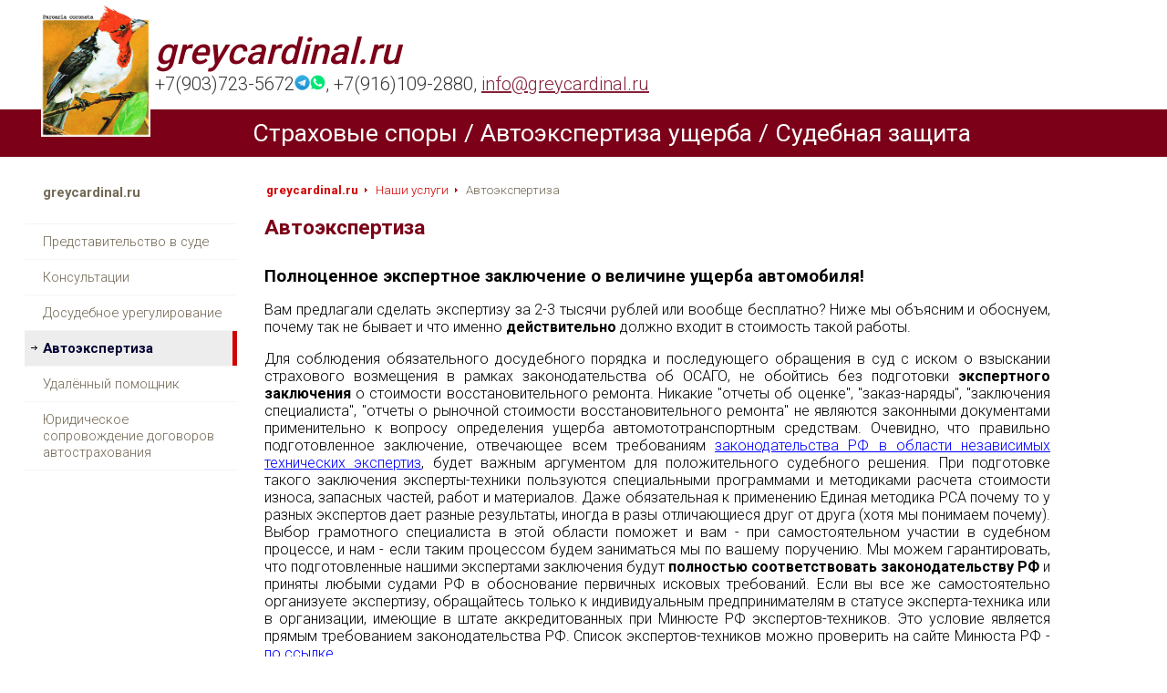

--- FILE ---
content_type: text/html; charset=windows-1251
request_url: https://greycardinal.ru/nu/expertiza
body_size: 4420
content:
<!DOCTYPE HTML PUBLIC "-//W3C//DTD HTML 4.01 Transitional//EN" "http://www.w3.org/TR/html4/loose.dtd">
<html>
<head>
    <title>Автоэкспертиза</title>
        <META HTTP-EQUIV="Keywords" CONTENT="автоэкспертиза, сраховые споры, ущерб, судебная защита, автогражданский, автогражданка, автострахование, осаго, каско, страхование, автомобиль, ответственность, гражданский, полис, государственный, машина, росгосстрах, страховой, страховка, выплата, москва" />
    <meta http-equiv="Content-Type" content="text/html; charset=windows-1251"/>
  	<meta name="yandex-verification" content="557501162f92138e" />
    <link rel="icon" href="/favicon.ico" type="image/x-icon">
    <link rel="shortcut icon" href="/favicon.ico" type="image/x-icon">
    <link href="https://fonts.googleapis.com/css?family=Roboto:300,400,500,700&subset=cyrillic" rel="stylesheet">
    <link href="/style.css" rel="stylesheet">
    </head>
<body bgcolor="#ffffff" text="#000000" topmargin="0" leftmargin="0" marginheight="0" marginwidth="0" style="font-family: 'Roboto';">

<div class="logo">
    <a href=/><img src="/img/Paroaria.png" border=0 class="logo-pic"></a>
</div>
<div class=logosTop>Страховые споры <nobr>/ Автоэкспертиза ущерба</nobr> <nobr>/ Судебная защита</nobr></div>
<div class=lTop>
    <span class=topSlogan>
<a class=homeurl href=/><em style="font-family: 'Roboto'; font-size: 30pt; font-weight: 500; color: #7b0018">&nbsp;&nbsp;greycardinal.ru</em></a>
        <br><span style="font-family: 'Roboto'; font-size: 15pt; font-weight: 200;">
            &nbsp;&nbsp;&nbsp;&nbsp;+7(903)723-5672<img src="/img/tlogosm.png" width="17" height="17" title="Telegram"><img src="/img/wlogo.gif" width="17" height="17" title="WhatsApp">, +7(916)109-2880, <a href="mailto:info@greycardinal.ru">info@greycardinal.ru</a></span></span>
</div>
<div style="margin-top: 20px; padding-right: 10%; clear: both">
    <div style="width: 270px; float: left">
        <table width=260 border=0 cellpadding=0 cellspacing=0>
    <tr>
        <td><img src=/img/x.gif width=27 height=1></td>
        <td><img src=/img/x.gif width=20 height=1></td>
        <td width=99%><h3 style="margin-top:10px; margin-bottom:25px"> <a class=menu href="/">greycardinal.ru</a></h3></td>
        <td><img src=/img/x.gif width=5 height=1></td>
        <td><img src=/img/x.gif width=5 height=1></td>
    </tr>
    <tr>
        <td></td>
        <td bgcolor=#f6f5f5><img src=/img/x.gif width=20 height=1></td>
        <td bgcolor=#f6f5f5 colspan=3><img src=/img/x.gif width=1 height=1></td>
    </tr>
<tr>
	<td><img src=/img/x.gif width=27 height=1></td>
	<td><img src=/img/x.gif width=20 height=1></td>
	<td width=99%><img src=/img/x.gif width=1 height=10><br><a  class=menu href=/nu/pr_v_sude>Представительство в суде</a><br><img src=/img/x.gif width=1 height=10></td>
	<td><img src=/img/x.gif width=5 height=1></td>
	<td><img src=/img/x.gif width=5 height=1></td>
</tr>
<tr>
	<td></td>
	<td bgcolor=#f6f5f5><img src=/img/x.gif width=20 height=1></td>
	<td bgcolor=#f6f5f5 colspan=3><img src=/img/x.gif width=1 height=1></td>
</tr>
<tr>
	<td><img src=/img/x.gif width=27 height=1></td>
	<td><img src=/img/x.gif width=20 height=1></td>
	<td width=99%><img src=/img/x.gif width=1 height=10><br><a  class=menu href=/nu/cons>Консультации</a><br><img src=/img/x.gif width=1 height=10></td>
	<td><img src=/img/x.gif width=5 height=1></td>
	<td><img src=/img/x.gif width=5 height=1></td>
</tr>
<tr>
	<td></td>
	<td bgcolor=#f6f5f5><img src=/img/x.gif width=20 height=1></td>
	<td bgcolor=#f6f5f5 colspan=3><img src=/img/x.gif width=1 height=1></td>
</tr>
<tr>
	<td><img src=/img/x.gif width=27 height=1></td>
	<td><img src=/img/x.gif width=20 height=1></td>
	<td width=99%><img src=/img/x.gif width=1 height=10><br><a  class=menu href=/nu/dolg>Досудебное урегулирование</a><br><img src=/img/x.gif width=1 height=10></td>
	<td><img src=/img/x.gif width=5 height=1></td>
	<td><img src=/img/x.gif width=5 height=1></td>
</tr>
<tr>
	<td></td>
	<td bgcolor=#f6f5f5><img src=/img/x.gif width=20 height=1></td>
	<td bgcolor=#f6f5f5 colspan=3><img src=/img/x.gif width=1 height=1></td>
</tr>
<tr>
	<td><img src=/img/x.gif width=27 height=1></td>
	<td bgcolor=#ededed align=center valign=top><img src=/img/x.gif width=1 height=16><br><img src=/img/b4.gif width=7 height=5></td>
	<td bgcolor=#ededed width=99%><img src=/img/x.gif width=1 height=10><br><span class=menu_hover><b>Автоэкспертиза</b></a></span><br><img src=/img/x.gif width=1 height=10></td>
	<td bgcolor=#ededed><img src=/img/x.gif width=5 height=1></td>
	<td bgcolor=#D20201><img src=/img/x.gif width=5 height=1></td>
</tr>
<tr>
	<td></td>
	<td bgcolor=#f6f5f5><img src=/img/x.gif width=20 height=1></td>
	<td bgcolor=#f6f5f5 colspan=3><img src=/img/x.gif width=1 height=1></td>
</tr>
<tr>
	<td><img src=/img/x.gif width=27 height=1></td>
	<td><img src=/img/x.gif width=20 height=1></td>
	<td width=99%><img src=/img/x.gif width=1 height=10><br><a  class=menu href=/nu/udal>Удалённый помощник</a><br><img src=/img/x.gif width=1 height=10></td>
	<td><img src=/img/x.gif width=5 height=1></td>
	<td><img src=/img/x.gif width=5 height=1></td>
</tr>
<tr>
	<td></td>
	<td bgcolor=#f6f5f5><img src=/img/x.gif width=20 height=1></td>
	<td bgcolor=#f6f5f5 colspan=3><img src=/img/x.gif width=1 height=1></td>
</tr>
<tr>
	<td><img src=/img/x.gif width=27 height=1></td>
	<td><img src=/img/x.gif width=20 height=1></td>
	<td width=99%><img src=/img/x.gif width=1 height=10><br><a  class=menu href=/nu/sopr_dog>Юридическое сопровождение договоров автострахования</a><br><img src=/img/x.gif width=1 height=10></td>
	<td><img src=/img/x.gif width=5 height=1></td>
	<td><img src=/img/x.gif width=5 height=1></td>
</tr>
<tr>
	<td></td>
	<td bgcolor=#f6f5f5><img src=/img/x.gif width=20 height=1></td>
	<td bgcolor=#f6f5f5 colspan=3><img src=/img/x.gif width=1 height=1></td>
</tr>
</table>
<br>
        <img src=/img/x.gif width=1 height=30>
		<!--a target="_blank" href="https://vk.com/wall-219093296_13"><img src="/img/glider.jpg" width="270px" border="0"></a-->
    </div>

    <div style="padding-left: 290px;">
        <img src=/img/x.gif width=1 height=6><br><nobr><img src=/img/x.gif width=2 height=1><a class=copy href=/><b>greycardinal.ru</b></font></a></nobr>&nbsp;<img src=/img/b3.gif align=absmiddle>&nbsp;</nobr><nobr><img src=/img/x.gif width=2 height=1><a class=copy href=/nu>Наши услуги</b></font></a></nobr>&nbsp;<img src=/img/b3.gif align=absmiddle>&nbsp;</nobr><nobr><img src=/img/x.gif width=2 height=1><a class=copy name=no><font color=#726855>Автоэкспертиза</b></font></a></nobr><br>
        <h2 class=topTitle>Автоэкспертиза</h2>
        <img src=/img/x.gif width=1 height=10><br>
        <div class=textBody_j><span class=textTitle><b>Полноценное экспертное заключение о величине ущерба автомобиля!</b></span><p><p><div style="text-align: justify;">
<p>Вам предлагали сделать экспертизу за 2-3 тысячи рублей или вообще бесплатно? Ниже мы объясним и обоснуем, почему так не бывает и что именно <strong>действительно</strong> должно входит в стоимость такой работы.</p>
<p>Для соблюдения обязательного досудебного порядка и последующего обращения в суд с иском о взыскании страхового возмещения в рамках законодательства об ОСАГО, не обойтись без подготовки <strong>экспертного заключения</strong> о стоимости восстановительного ремонта. Никакие &quot;отчеты об оценке&quot;, &quot;заказ-наряды&quot;, &quot;заключения специалиста&quot;,&nbsp;&quot;отчеты о рыночной стоимости восстановительного ремонта&quot; не являются законными документами применительно к вопросу определения ущерба автомототранспортным средствам. Очевидно, что правильно подготовленное заключение, отвечающее всем требованиям <a href="http://www.greycardinal.ru/documents/pprf238"><span style="color: rgb(0, 0, 255);"><span style="text-decoration: underline;">законодательства РФ в области независимых технических экспертиз</span></span></a>, будет важным аргументом для положительного судебного решения. При подготовке такого заключения эксперты-техники пользуются специальными программами и методиками расчета стоимости износа, запасных частей, работ и материалов. Даже обязательная к применению Единая методика РСА почему то у разных экспертов дает разные результаты, иногда в разы отличающиеся друг от друга (хотя мы понимаем почему). Выбор грамотного специалиста в этой области поможет и вам - при самостоятельном участии в судебном процессе, и нам - если таким процессом будем заниматься мы по вашему поручению. Мы можем гарантировать, что подготовленные нашими экспертами заключения будут <strong>полностью соответствовать законодательству РФ</strong> и приняты любыми судами РФ в обоснование первичных исковых требований. Если вы все же самостоятельно организуете экспертизу, обращайтесь только к индивидуальным предпринимателям в статусе эксперта-техника или в организации, имеющие в штате аккредитованных при Минюсте РФ экспертов-техников. Это условие является прямым требованием законодательства РФ. Список экспертов-техников можно проверить на сайте Минюста РФ - <a target="_blank" href="http://minjust.ru/ru/node/105988"><span style="color: rgb(0, 0, 255);"><span style="text-decoration: underline;">по ссылке.</span></span></a><br />
Почти такая же ситуация складывается при спорных вопросах при страховании КАСКО. Выводы эксперта, положенные в основу иска,&nbsp;могут быть связаны и с трасологическими исследованиями, и с определением размера ущерба, исходя из индивидуальных условий вашего полиса, и с вопросами о рыночной стоимости автомобиля и суммы годных остатков.</p>
<p>При предъявлении иска к вам в порядке суброгации заключение эксперта также необходимо. Только оно позволит существенно снизить размер требований или даже добиться отказа в иске.</p>
<p>У многих других профильных организаций окончательная стоимость услуг в итоге сильно отличается от изначальной. Так например при заявленной стоимости якобы в 3000-5000 рублей выясняется,&nbsp;что к этой цене нужно добавить:</p>
<p>1.Стоимость извещения заинтересованных сторон о проведении экспертизы (это- обязательное требование законодательства) - 500-1000р.</p>
<p>2.Стоимость расчета величины УТС (утраты товарной стоимости) - 1500-4000р.</p>
<p>3.Стоимость изготовления заверенной копии заключения для соблюдения досудебного порядка - 500-1000р.</p>
<p>4.Стоимость подготовки фотоматериалов осмотра в электронном виде для приобщения к заключению - 500-1000р.</p>
<p>5.Стоимость оплаты выезда эксперта к месту хранения автомобиля - 1000-2000р.</p>
<p>6.Стоимость курьерской доставки подготовленных документов по адресу заказчика в Москве - 300-500р.</p>
<p>Часто изначально заявленная стоимость работ соответствует минимальному объему оцениваемых повреждений (например, разбит бампер, повреждено крыло и фонарь). Далее она ставится в зависимость от объема поврежденных деталей и характера повреждений и увеличивается на 2000-5000 рублей. Отдельной строкой прописывается цена услуги за расчет рыночной стоимости и стоимости годных остатков - еще 1000-2000 рублей. И все написанное выше - это еще минимальные цены! В результате итоговая сумма легко вырастает&nbsp; в два - три раза,&nbsp;а бывает - и больше. Проверьте сами.</p>
<p><span style="font-weight: bold;">Наша цена будет включать ВСЁ. Совсем ВСЁ. Она даже в самых сложных случаях не превысит в итоге 10000 рублей. </span></p>
<p><span style="font-size: medium;">А что насчет &quot;экспертиза бесплатно&quot;?&nbsp;Отвечаем. Работа стоит денег. Бесплатно - это значит только то, что расходы на экспертизу будут включены в общую стоимость услуг на представительство. А расходы на представительство в суде могут быть снижены судом в соответствии со статьей 100 ГПК&nbsp;РФ. Мы же предоставим вам честные документы по оплате именно работ по подготовке экспертного заключения,&nbsp;которые можно взыскать в полном размере при удовлетворении исковых требований.</span></p>
</div>
<div style="text-align: justify;">Для подготовки заключения, которое впоследствии будет предоставляться в  суд и по сути - будет основой основ требований вашего иска, мы  рекомендуем обращаться <strong>в наш экспертно-правовой центр</strong>.</div><br></div><br>    </div>
</div>


<div class=block_copy>
<div class=copycopy>+7(903)723-5672<img src="/img/tlogosm.png" width="12" height="12" title="Telegram"><img src="/img/wlogo.gif" width="12" height="12" title="WhatsApp">, +7(916)109-2880, <a href=mailto:info@greycardinal.ru>info@greycardinal.ru</a></div>
<div class=copycopy>Данная информация предоставлена для некоммерческого использования<br>
Использование материалов с данного сайта в коммерческих целях возможно только с разрешения <a href=mailto:info@greycardinal.ru>авторов</a></div>
<div class=copycopy><img src=/img/b.gif width=700 height=1></div>
<div class=copycopy>&copy; 2004-2026 greycardinal.ru</div>
</div>
</body>
</html>

--- FILE ---
content_type: text/css
request_url: https://greycardinal.ru/style.css
body_size: 698
content:
html, body {
    margin: 0;
    padding: 0;
    width: 100%;
    height: 95%;
}

body {
    min-height: 100%;
    height: auto !important;
    height: 100%;
    position: relative;
    overflow-y: scroll;
    font-weight: 300;
}

a {
    color: #842139;
}

.top_info, a.top_info {
    font-family: 'Roboto', sans-serif;
    font-size: 10pt;
    color: #000000;
    text-decoration: none;
}

a.top_info:hover {
    text-decoration: underline;
}

.topTitle {
    font-family: 'Roboto', sans-serif;
    font-size: 17pt;
    color: #7b0018;
}

.topSlogan, .homeurl {
    font-family: 'Roboto', sans-serif;
    color: #333333;
    text-decoration: none;
}

.tel {
    font-size: 15pt;
    color: #000000;
}

H1 {
    font-family: 'Roboto', sans-serif;
    font-size: 20pt;
    color: #D20201;
    font-weight: normal;
}

.textInfo {
    font-family: 'Roboto', sans-serif;
    font-size: 10pt;
    color: #003333;
}

.date {
    font-family: 'Roboto', sans-serif;
    font-size: 10pt;
    color: #666666;
}

.copy {
    font-family: 'Roboto', sans-serif;
    font-size: 10pt;
    color: #D20201;
    text-decoration: none;
}

a.copy:hover {
    text-decoration: underline;
}

.block_copy {
    width: 100%;
    clear: left;
    padding-top: 20px;
    padding-bottom: 5px;
    position: absolute;
!important;
    bottom: 0px;
}

.hl {
    float: right;
    margin-right: 27px;
}

.copycopy {
    font-family: 'Roboto', sans-serif;
    font-size: 10pt;
    color: #999999;
    text-decoration: none;
    padding: 3px 25px 5px;
}

a.menu {
    font-family: 'Roboto', sans-serif;
    font-size: 11pt;
    color: #726855;
    text-decoration: none;
}

.menu_hover {
    font-family: 'Roboto', sans-serif;
    font-size: 11pt;
    color: #000033;
}

a.menu:hover {
    text-decoration: underline;
}

.textTitle {
    font-family: 'Roboto', sans-serif;
    font-size: 14pt;
}

.textBody {
    font-family: 'Roboto', sans-serif;
    font-size: 12pt;
}

.textBody_j {
    font-family: 'Roboto', sans-serif;
    font-size: 12pt;
    margin-bottom: 100px;
}

.img {
    border-color: #726855;
}

.lTop {
    position: absolute;
    top: 33px;
    left: 150px;
    display: block;
}

.logosTop {
    display: block;
    padding: 10px 10% 10px 190px;
    background-color: #7b0018;
    font-family: 'Roboto', sans-serif;
    font-weight: 400;
    font-size: 20pt;
    text-align: center;
    color: #FFFFFF;
}

.logos {
    display: inline;
}

div.contact {
    position: absolute;
    top: 5px;
    left: 0px;
}

div.logo {
    display: block;
    width: 120px;
    height: 120px;
    margin-left: 45px;
}

.logo-pic {
    position: absolute;
    width: 120px;
    height: 150px;
}